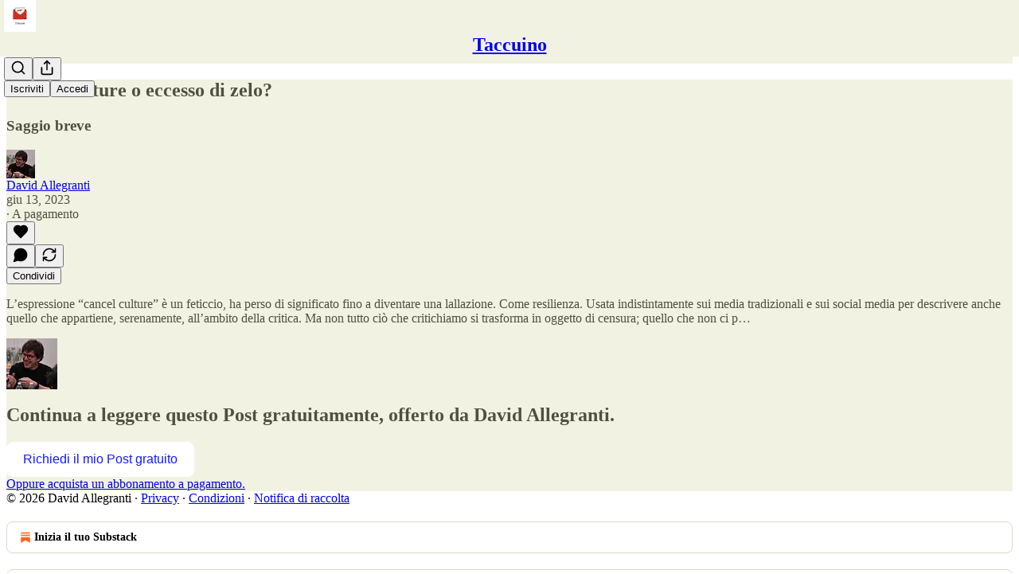

--- FILE ---
content_type: application/javascript
request_url: https://substackcdn.com/bundle/static/js/1217.71b93047.js
body_size: 8470
content:
(self.webpackChunksubstack=self.webpackChunksubstack||[]).push([["1217"],{83915:function(e,t,r){var n=r(38859),o=r(15325),i=r(29905),a=r(34932),l=r(27301),u=r(19219);e.exports=function(e,t,r,s){var c=-1,d=o,f=!0,p=e.length,m=[],v=t.length;if(!p)return m;r&&(t=a(t,l(r))),s?(d=i,f=!1):t.length>=200&&(d=u,f=!1,t=new n(t));e:for(;++c<p;){var y=e[c],w=null==r?y:r(y);if(y=s||0!==y?y:0,f&&w==w){for(var h=v;h--;)if(t[h]===w)continue e;m.push(y)}else d(t,w,s)||m.push(y)}return m}},69302:function(e,t,r){var n=r(83488),o=r(56757),i=r(32865);e.exports=function(e,t){return i(o(e,t,n),e+"")}},83693:function(e,t,r){var n=r(64894),o=r(40346);e.exports=function(e){return o(e)&&n(e)}},40972:function(e,t,r){"use strict";r.d(t,{A:()=>n});let n=(0,r(81315).A)("ban",[["circle",{cx:"12",cy:"12",r:"10",key:"1mglay"}],["path",{d:"m4.9 4.9 14.2 14.2",key:"1m5liu"}]])},74242:function(e,t,r){"use strict";r.d(t,{A:()=>n});let n=(0,r(81315).A)("user-round-check",[["path",{d:"M2 21a8 8 0 0 1 13.292-6",key:"bjp14o"}],["circle",{cx:"10",cy:"8",r:"5",key:"o932ke"}],["path",{d:"m16 19 2 2 4-4",key:"1b14m6"}]])},31062:function(e,t,r){"use strict";r.d(t,{A:()=>n});let n=(0,r(81315).A)("user-round-x",[["path",{d:"M2 21a8 8 0 0 1 11.873-7",key:"74fkxq"}],["circle",{cx:"10",cy:"8",r:"5",key:"o932ke"}],["path",{d:"m17 17 5 5",key:"p7ous7"}],["path",{d:"m22 17-5 5",key:"gqnmv0"}]])},63122:function(e,t,r){"use strict";r.d(t,{A:()=>n});let n=(0,r(81315).A)("volume-x",[["path",{d:"M11 4.702a.705.705 0 0 0-1.203-.498L6.413 7.587A1.4 1.4 0 0 1 5.416 8H3a1 1 0 0 0-1 1v6a1 1 0 0 0 1 1h2.416a1.4 1.4 0 0 1 .997.413l3.383 3.384A.705.705 0 0 0 11 19.298z",key:"uqj9uw"}],["line",{x1:"22",x2:"16",y1:"9",y2:"15",key:"1ewh16"}],["line",{x1:"16",x2:"22",y1:"9",y2:"15",key:"5ykzw1"}]])},6218:function(e,t,r){"use strict";r.d(t,{N:()=>d});var n=r(17402),o=r(4006);function i(e,t){if("function"==typeof e)return e(t);null!=e&&(e.current=t)}function a(...e){return t=>{let r=!1,n=e.map(e=>{let n=i(e,t);return r||"function"!=typeof n||(r=!0),n});if(r)return()=>{for(let t=0;t<n.length;t++){let r=n[t];"function"==typeof r?r():i(e[t],null)}}}}function l(...e){return n.useCallback(a(...e),e)}function u(e){var t;let r,i=(t=e,(r=n.forwardRef((e,t)=>{let{children:r,...o}=e;if(n.isValidElement(r)){var i;let e,l,u=(i=r,(l=(e=Object.getOwnPropertyDescriptor(i.props,"ref")?.get)&&"isReactWarning"in e&&e.isReactWarning)?i.ref:(l=(e=Object.getOwnPropertyDescriptor(i,"ref")?.get)&&"isReactWarning"in e&&e.isReactWarning)?i.props.ref:i.props.ref||i.ref),s=function(e,t){let r={...t};for(let n in t){let o=e[n],i=t[n];/^on[A-Z]/.test(n)?o&&i?r[n]=(...e)=>{let t=i(...e);return o(...e),t}:o&&(r[n]=o):"style"===n?r[n]={...o,...i}:"className"===n&&(r[n]=[o,i].filter(Boolean).join(" "))}return{...e,...r}}(o,r.props);return r.type!==n.Fragment&&(s.ref=t?a(t,u):u),n.cloneElement(r,s)}return n.Children.count(r)>1?n.Children.only(null):null})).displayName=`${t}.SlotClone`,r),l=n.forwardRef((e,t)=>{let{children:r,...a}=e,l=n.Children.toArray(r),u=l.find(c);if(u){let e=u.props.children,r=l.map(t=>t!==u?t:n.Children.count(e)>1?n.Children.only(null):n.isValidElement(e)?e.props.children:null);return(0,o.Y)(i,{...a,ref:t,children:n.isValidElement(e)?n.cloneElement(e,void 0,r):null})}return(0,o.Y)(i,{...a,ref:t,children:r})});return l.displayName=`${e}.Slot`,l}var s=Symbol("radix.slottable");function c(e){return n.isValidElement(e)&&"function"==typeof e.type&&"__radixId"in e.type&&e.type.__radixId===s}function d(e){let t=e+"CollectionProvider",[r,i]=function(e,t=[]){let r=[],i=()=>{let t=r.map(e=>n.createContext(e));return function(r){let o=r?.[e]||t;return n.useMemo(()=>({[`__scope${e}`]:{...r,[e]:o}}),[r,o])}};return i.scopeName=e,[function(t,i){let a=n.createContext(i),l=r.length;r=[...r,i];let u=t=>{let{scope:r,children:i,...u}=t,s=r?.[e]?.[l]||a,c=n.useMemo(()=>u,Object.values(u));return(0,o.Y)(s.Provider,{value:c,children:i})};return u.displayName=t+"Provider",[u,function(r,o){let u=o?.[e]?.[l]||a,s=n.useContext(u);if(s)return s;if(void 0!==i)return i;throw Error(`\`${r}\` must be used within \`${t}\``)}]},function(...e){let t=e[0];if(1===e.length)return t;let r=()=>{let r=e.map(e=>({useScope:e(),scopeName:e.scopeName}));return function(e){let o=r.reduce((t,{useScope:r,scopeName:n})=>{let o=r(e)[`__scope${n}`];return{...t,...o}},{});return n.useMemo(()=>({[`__scope${t.scopeName}`]:o}),[o])}};return r.scopeName=t.scopeName,r}(i,...t)]}(t),[a,s]=r(t,{collectionRef:{current:null},itemMap:new Map}),c=e=>{let{scope:t,children:r}=e,i=n.default.useRef(null),l=n.default.useRef(new Map).current;return(0,o.Y)(a,{scope:t,itemMap:l,collectionRef:i,children:r})};c.displayName=t;let d=e+"CollectionSlot",f=u(d),p=n.default.forwardRef((e,t)=>{let{scope:r,children:n}=e,i=l(t,s(d,r).collectionRef);return(0,o.Y)(f,{ref:i,children:n})});p.displayName=d;let m=e+"CollectionItemSlot",v="data-radix-collection-item",y=u(m),w=n.default.forwardRef((e,t)=>{let{scope:r,children:i,...a}=e,u=n.default.useRef(null),c=l(t,u),d=s(m,r);return n.default.useEffect(()=>(d.itemMap.set(u,{ref:u,...a}),()=>void d.itemMap.delete(u))),(0,o.Y)(y,{...{[v]:""},ref:c,children:i})});return w.displayName=m,[{Provider:c,Slot:p,ItemSlot:w},function(t){let r=s(e+"CollectionConsumer",t);return n.default.useCallback(()=>{let e=r.collectionRef.current;if(!e)return[];let t=Array.from(e.querySelectorAll(`[${v}]`));return Array.from(r.itemMap.values()).sort((e,r)=>t.indexOf(e.ref.current)-t.indexOf(r.ref.current))},[r.collectionRef,r.itemMap])},i]}},61133:function(e,t,r){"use strict";r.d(t,{bL:()=>I,UC:()=>U,l9:()=>F,ZL:()=>$});var n,o=r(17402);function i(e,t,{checkForDefaultPrevented:r=!0}={}){return function(n){if(e?.(n),!1===r||!n.defaultPrevented)return t?.(n)}}"undefined"!=typeof window&&window.document&&window.document.createElement;var a=r(4006),l=r(97372);function u(e,t){if("function"==typeof e)return e(t);null!=e&&(e.current=t)}function s(...e){return t=>{let r=!1,n=e.map(e=>{let n=u(e,t);return r||"function"!=typeof n||(r=!0),n});if(r)return()=>{for(let t=0;t<n.length;t++){let r=n[t];"function"==typeof r?r():u(e[t],null)}}}}function c(...e){return o.useCallback(s(...e),e)}var d=r(73809),f=r(51181),p=globalThis?.document?o.useLayoutEffect:()=>{},m=e=>{var t;let r,n,{present:i,children:a}=e,l=function(e){var t,r;let[n,i]=o.useState(),a=o.useRef(null),l=o.useRef(e),u=o.useRef("none"),[s,c]=(t=e?"mounted":"unmounted",r={mounted:{UNMOUNT:"unmounted",ANIMATION_OUT:"unmountSuspended"},unmountSuspended:{MOUNT:"mounted",ANIMATION_END:"unmounted"},unmounted:{MOUNT:"mounted"}},o.useReducer((e,t)=>r[e][t]??e,t));return o.useEffect(()=>{let e=v(a.current);u.current="mounted"===s?e:"none"},[s]),p(()=>{let t=a.current,r=l.current;if(r!==e){let n=u.current,o=v(t);e?c("MOUNT"):"none"===o||t?.display==="none"?c("UNMOUNT"):r&&n!==o?c("ANIMATION_OUT"):c("UNMOUNT"),l.current=e}},[e,c]),p(()=>{if(n){let e,t=n.ownerDocument.defaultView??window,r=r=>{let o=v(a.current).includes(CSS.escape(r.animationName));if(r.target===n&&o&&(c("ANIMATION_END"),!l.current)){let r=n.style.animationFillMode;n.style.animationFillMode="forwards",e=t.setTimeout(()=>{"forwards"===n.style.animationFillMode&&(n.style.animationFillMode=r)})}},o=e=>{e.target===n&&(u.current=v(a.current))};return n.addEventListener("animationstart",o),n.addEventListener("animationcancel",r),n.addEventListener("animationend",r),()=>{t.clearTimeout(e),n.removeEventListener("animationstart",o),n.removeEventListener("animationcancel",r),n.removeEventListener("animationend",r)}}c("ANIMATION_END")},[n,c]),{isPresent:["mounted","unmountSuspended"].includes(s),ref:o.useCallback(e=>{a.current=e?getComputedStyle(e):null,i(e)},[])}}(i),u="function"==typeof a?a({present:l.isPresent}):o.Children.only(a),s=c(l.ref,(t=u,(n=(r=Object.getOwnPropertyDescriptor(t.props,"ref")?.get)&&"isReactWarning"in r&&r.isReactWarning)?t.ref:(n=(r=Object.getOwnPropertyDescriptor(t,"ref")?.get)&&"isReactWarning"in r&&r.isReactWarning)?t.props.ref:t.props.ref||t.ref));return"function"==typeof a||l.isPresent?o.cloneElement(u,{ref:s}):null};function v(e){return e?.animationName||"none"}m.displayName="Presence";var y=Symbol("radix.slottable");function w(e){return o.isValidElement(e)&&"function"==typeof e.type&&"__radixId"in e.type&&e.type.__radixId===y}var h=["a","button","div","form","h2","h3","img","input","label","li","nav","ol","p","select","span","svg","ul"].reduce((e,t)=>{var r,n;let i,l,u,c=(n=r=`Primitive.${t}`,(i=o.forwardRef((e,t)=>{let{children:r,...n}=e;if(o.isValidElement(r)){var i;let e,a,l=(i=r,(a=(e=Object.getOwnPropertyDescriptor(i.props,"ref")?.get)&&"isReactWarning"in e&&e.isReactWarning)?i.ref:(a=(e=Object.getOwnPropertyDescriptor(i,"ref")?.get)&&"isReactWarning"in e&&e.isReactWarning)?i.props.ref:i.props.ref||i.ref),u=function(e,t){let r={...t};for(let n in t){let o=e[n],i=t[n];/^on[A-Z]/.test(n)?o&&i?r[n]=(...e)=>{let t=i(...e);return o(...e),t}:o&&(r[n]=o):"style"===n?r[n]={...o,...i}:"className"===n&&(r[n]=[o,i].filter(Boolean).join(" "))}return{...e,...r}}(n,r.props);return r.type!==o.Fragment&&(u.ref=t?s(t,l):l),o.cloneElement(r,u)}return o.Children.count(r)>1?o.Children.only(null):null})).displayName=`${n}.SlotClone`,l=i,(u=o.forwardRef((e,t)=>{let{children:r,...n}=e,i=o.Children.toArray(r),u=i.find(w);if(u){let e=u.props.children,r=i.map(t=>t!==u?t:o.Children.count(e)>1?o.Children.only(null):o.isValidElement(e)?e.props.children:null);return(0,a.Y)(l,{...n,ref:t,children:o.isValidElement(e)?o.cloneElement(e,void 0,r):null})}return(0,a.Y)(l,{...n,ref:t,children:r})})).displayName=`${r}.Slot`,u),d=o.forwardRef((e,r)=>{let{asChild:n,...o}=e;return"undefined"!=typeof window&&(window[Symbol.for("radix-ui")]=!0),(0,a.Y)(n?c:t,{...o,ref:r})});return d.displayName=`Primitive.${t}`,{...e,[t]:d}},{}),E=r(83723),g="HoverCard",[N,C]=function(e,t=[]){let r=[],n=()=>{let t=r.map(e=>o.createContext(e));return function(r){let n=r?.[e]||t;return o.useMemo(()=>({[`__scope${e}`]:{...r,[e]:n}}),[r,n])}};return n.scopeName=e,[function(t,n){let i=o.createContext(n),l=r.length;r=[...r,n];let u=t=>{let{scope:r,children:n,...u}=t,s=r?.[e]?.[l]||i,c=o.useMemo(()=>u,Object.values(u));return(0,a.Y)(s.Provider,{value:c,children:n})};return u.displayName=t+"Provider",[u,function(r,a){let u=a?.[e]?.[l]||i,s=o.useContext(u);if(s)return s;if(void 0!==n)return n;throw Error(`\`${r}\` must be used within \`${t}\``)}]},function(...e){let t=e[0];if(1===e.length)return t;let r=()=>{let r=e.map(e=>({useScope:e(),scopeName:e.scopeName}));return function(e){let n=r.reduce((t,{useScope:r,scopeName:n})=>{let o=r(e)[`__scope${n}`];return{...t,...o}},{});return o.useMemo(()=>({[`__scope${t.scopeName}`]:n}),[n])}};return r.scopeName=t.scopeName,r}(n,...t)]}(g,[d.Bk]),T=(0,d.Bk)(),[b,R]=N(g),x=e=>{let{__scopeHoverCard:t,children:r,open:n,defaultOpen:i,onOpenChange:u,openDelay:s=700,closeDelay:c=300}=e,f=T(t),p=o.useRef(0),m=o.useRef(0),v=o.useRef(!1),y=o.useRef(!1),[w,h]=(0,l.i)({prop:n,defaultProp:i??!1,onChange:u,caller:g}),E=o.useCallback(()=>{clearTimeout(m.current),p.current=window.setTimeout(()=>h(!0),s)},[s,h]),N=o.useCallback(()=>{clearTimeout(p.current),v.current||y.current||(m.current=window.setTimeout(()=>h(!1),c))},[c,h]),C=o.useCallback(()=>h(!1),[h]);return o.useEffect(()=>()=>{clearTimeout(p.current),clearTimeout(m.current)},[]),(0,a.Y)(b,{scope:t,open:w,onOpenChange:h,onOpen:E,onClose:N,onDismiss:C,hasSelectionRef:v,isPointerDownOnContentRef:y,children:(0,a.Y)(d.bL,{...f,children:r})})};x.displayName=g;var P="HoverCardTrigger",S=o.forwardRef((e,t)=>{let{__scopeHoverCard:r,...n}=e,o=R(P,r),l=T(r);return(0,a.Y)(d.Mz,{asChild:!0,...l,children:(0,a.Y)(h.a,{"data-state":o.open?"open":"closed",...n,ref:t,onPointerEnter:i(e.onPointerEnter,_(o.onOpen)),onPointerLeave:i(e.onPointerLeave,_(o.onClose)),onFocus:i(e.onFocus,o.onOpen),onBlur:i(e.onBlur,o.onClose),onTouchStart:i(e.onTouchStart,e=>e.preventDefault())})})});S.displayName=P;var M="HoverCardPortal",[O,A]=N(M,{forceMount:void 0}),k=e=>{let{__scopeHoverCard:t,forceMount:r,children:n,container:o}=e,i=R(M,t);return(0,a.Y)(O,{scope:t,forceMount:r,children:(0,a.Y)(m,{present:r||i.open,children:(0,a.Y)(f.Z,{asChild:!0,container:o,children:n})})})};k.displayName=M;var L="HoverCardContent",D=o.forwardRef((e,t)=>{let r=A(L,e.__scopeHoverCard),{forceMount:n=r.forceMount,...o}=e,l=R(L,e.__scopeHoverCard);return(0,a.Y)(m,{present:n||l.open,children:(0,a.Y)(Y,{"data-state":l.open?"open":"closed",...o,onPointerEnter:i(e.onPointerEnter,_(l.onOpen)),onPointerLeave:i(e.onPointerLeave,_(l.onClose)),ref:t})})});D.displayName=L;var Y=o.forwardRef((e,t)=>{let{__scopeHoverCard:r,onEscapeKeyDown:l,onPointerDownOutside:u,onFocusOutside:s,onInteractOutside:f,...p}=e,m=R(L,r),v=T(r),y=o.useRef(null),w=c(t,y),[h,g]=o.useState(!1);return o.useEffect(()=>{if(h){let e=document.body;return n=e.style.userSelect||e.style.webkitUserSelect,e.style.userSelect="none",e.style.webkitUserSelect="none",()=>{e.style.userSelect=n,e.style.webkitUserSelect=n}}},[h]),o.useEffect(()=>{if(y.current){let e=()=>{g(!1),m.isPointerDownOnContentRef.current=!1,setTimeout(()=>{document.getSelection()?.toString()!==""&&(m.hasSelectionRef.current=!0)})};return document.addEventListener("pointerup",e),()=>{document.removeEventListener("pointerup",e),m.hasSelectionRef.current=!1,m.isPointerDownOnContentRef.current=!1}}},[m.isPointerDownOnContentRef,m.hasSelectionRef]),o.useEffect(()=>{y.current&&(function(e){let t=[],r=document.createTreeWalker(e,NodeFilter.SHOW_ELEMENT,{acceptNode:e=>e.tabIndex>=0?NodeFilter.FILTER_ACCEPT:NodeFilter.FILTER_SKIP});for(;r.nextNode();)t.push(r.currentNode);return t})(y.current).forEach(e=>e.setAttribute("tabindex","-1"))}),(0,a.Y)(E.qW,{asChild:!0,disableOutsidePointerEvents:!1,onInteractOutside:f,onEscapeKeyDown:l,onPointerDownOutside:u,onFocusOutside:i(s,e=>{e.preventDefault()}),onDismiss:m.onDismiss,children:(0,a.Y)(d.UC,{...v,...p,onPointerDown:i(p.onPointerDown,e=>{e.currentTarget.contains(e.target)&&g(!0),m.hasSelectionRef.current=!1,m.isPointerDownOnContentRef.current=!0}),ref:w,style:{...p.style,userSelect:h?"text":void 0,WebkitUserSelect:h?"text":void 0,"--radix-hover-card-content-transform-origin":"var(--radix-popper-transform-origin)","--radix-hover-card-content-available-width":"var(--radix-popper-available-width)","--radix-hover-card-content-available-height":"var(--radix-popper-available-height)","--radix-hover-card-trigger-width":"var(--radix-popper-anchor-width)","--radix-hover-card-trigger-height":"var(--radix-popper-anchor-height)"}})})});function _(e){return t=>"touch"===t.pointerType?void 0:e()}o.forwardRef((e,t)=>{let{__scopeHoverCard:r,...n}=e,o=T(r);return(0,a.Y)(d.i3,{...o,...n,ref:t})}).displayName="HoverCardArrow";var I=x,F=S,$=k,U=D},28001:function(e,t,r){"use strict";r.d(t,{VY:()=>eo,LM:()=>et,rc:()=>ei,bL:()=>er,Kq:()=>ee,hE:()=>en,bm:()=>ea});var n=r(17402);function o(e,t,{checkForDefaultPrevented:r=!0}={}){return function(n){if(e?.(n),!1===r||!n.defaultPrevented)return t?.(n)}}function i(e,t){if("function"==typeof e)return e(t);null!=e&&(e.current=t)}function a(...e){return t=>{let r=!1,n=e.map(e=>{let n=i(e,t);return r||"function"!=typeof n||(r=!0),n});if(r)return()=>{for(let t=0;t<n.length;t++){let r=n[t];"function"==typeof r?r():i(e[t],null)}}}}function l(...e){return n.useCallback(a(...e),e)}"undefined"!=typeof window&&window.document&&window.document.createElement;var u=r(6218),s=r(4006),c=r(83723),d=r(51181),f=globalThis?.document?n.useLayoutEffect:()=>{},p=e=>{var t;let r,o,{present:i,children:a}=e,u=function(e){var t,r;let[o,i]=n.useState(),a=n.useRef(null),l=n.useRef(e),u=n.useRef("none"),[s,c]=(t=e?"mounted":"unmounted",r={mounted:{UNMOUNT:"unmounted",ANIMATION_OUT:"unmountSuspended"},unmountSuspended:{MOUNT:"mounted",ANIMATION_END:"unmounted"},unmounted:{MOUNT:"mounted"}},n.useReducer((e,t)=>r[e][t]??e,t));return n.useEffect(()=>{let e=m(a.current);u.current="mounted"===s?e:"none"},[s]),f(()=>{let t=a.current,r=l.current;if(r!==e){let n=u.current,o=m(t);e?c("MOUNT"):"none"===o||t?.display==="none"?c("UNMOUNT"):r&&n!==o?c("ANIMATION_OUT"):c("UNMOUNT"),l.current=e}},[e,c]),f(()=>{if(o){let e,t=o.ownerDocument.defaultView??window,r=r=>{let n=m(a.current).includes(CSS.escape(r.animationName));if(r.target===o&&n&&(c("ANIMATION_END"),!l.current)){let r=o.style.animationFillMode;o.style.animationFillMode="forwards",e=t.setTimeout(()=>{"forwards"===o.style.animationFillMode&&(o.style.animationFillMode=r)})}},n=e=>{e.target===o&&(u.current=m(a.current))};return o.addEventListener("animationstart",n),o.addEventListener("animationcancel",r),o.addEventListener("animationend",r),()=>{t.clearTimeout(e),o.removeEventListener("animationstart",n),o.removeEventListener("animationcancel",r),o.removeEventListener("animationend",r)}}c("ANIMATION_END")},[o,c]),{isPresent:["mounted","unmountSuspended"].includes(s),ref:n.useCallback(e=>{a.current=e?getComputedStyle(e):null,i(e)},[])}}(i),s="function"==typeof a?a({present:u.isPresent}):n.Children.only(a),c=l(u.ref,(t=s,(o=(r=Object.getOwnPropertyDescriptor(t.props,"ref")?.get)&&"isReactWarning"in r&&r.isReactWarning)?t.ref:(o=(r=Object.getOwnPropertyDescriptor(t,"ref")?.get)&&"isReactWarning"in r&&r.isReactWarning)?t.props.ref:t.props.ref||t.ref));return"function"==typeof a||u.isPresent?n.cloneElement(s,{ref:c}):null};function m(e){return e?.animationName||"none"}p.displayName="Presence";var v=Symbol("radix.slottable");function y(e){return n.isValidElement(e)&&"function"==typeof e.type&&"__radixId"in e.type&&e.type.__radixId===v}var w=["a","button","div","form","h2","h3","img","input","label","li","nav","ol","p","select","span","svg","ul"].reduce((e,t)=>{var r,o;let i,l,u,c=(o=r=`Primitive.${t}`,(i=n.forwardRef((e,t)=>{let{children:r,...o}=e;if(n.isValidElement(r)){var i;let e,l,u=(i=r,(l=(e=Object.getOwnPropertyDescriptor(i.props,"ref")?.get)&&"isReactWarning"in e&&e.isReactWarning)?i.ref:(l=(e=Object.getOwnPropertyDescriptor(i,"ref")?.get)&&"isReactWarning"in e&&e.isReactWarning)?i.props.ref:i.props.ref||i.ref),s=function(e,t){let r={...t};for(let n in t){let o=e[n],i=t[n];/^on[A-Z]/.test(n)?o&&i?r[n]=(...e)=>{let t=i(...e);return o(...e),t}:o&&(r[n]=o):"style"===n?r[n]={...o,...i}:"className"===n&&(r[n]=[o,i].filter(Boolean).join(" "))}return{...e,...r}}(o,r.props);return r.type!==n.Fragment&&(s.ref=t?a(t,u):u),n.cloneElement(r,s)}return n.Children.count(r)>1?n.Children.only(null):null})).displayName=`${o}.SlotClone`,l=i,(u=n.forwardRef((e,t)=>{let{children:r,...o}=e,i=n.Children.toArray(r),a=i.find(y);if(a){let e=a.props.children,r=i.map(t=>t!==a?t:n.Children.count(e)>1?n.Children.only(null):n.isValidElement(e)?e.props.children:null);return(0,s.Y)(l,{...o,ref:t,children:n.isValidElement(e)?n.cloneElement(e,void 0,r):null})}return(0,s.Y)(l,{...o,ref:t,children:r})})).displayName=`${r}.Slot`,u),d=n.forwardRef((e,r)=>{let{asChild:n,...o}=e;return"undefined"!=typeof window&&(window[Symbol.for("radix-ui")]=!0),(0,s.Y)(n?c:t,{...o,ref:r})});return d.displayName=`Primitive.${t}`,{...e,[t]:d}},{});function h(e){let t=n.useRef(e);return n.useEffect(()=>{t.current=e}),n.useMemo(()=>(...e)=>t.current?.(...e),[])}var E=r(97372),g=Object.freeze({position:"absolute",border:0,width:1,height:1,padding:0,margin:-1,overflow:"hidden",clip:"rect(0, 0, 0, 0)",whiteSpace:"nowrap",wordWrap:"normal"}),N=n.forwardRef((e,t)=>(0,s.Y)(w.span,{...e,ref:t,style:{...g,...e.style}}));N.displayName="VisuallyHidden";var C="ToastProvider",[T,b,R]=(0,u.N)("Toast"),[x,P]=function(e,t=[]){let r=[],o=()=>{let t=r.map(e=>n.createContext(e));return function(r){let o=r?.[e]||t;return n.useMemo(()=>({[`__scope${e}`]:{...r,[e]:o}}),[r,o])}};return o.scopeName=e,[function(t,o){let i=n.createContext(o),a=r.length;r=[...r,o];let l=t=>{let{scope:r,children:o,...l}=t,u=r?.[e]?.[a]||i,c=n.useMemo(()=>l,Object.values(l));return(0,s.Y)(u.Provider,{value:c,children:o})};return l.displayName=t+"Provider",[l,function(r,l){let u=l?.[e]?.[a]||i,s=n.useContext(u);if(s)return s;if(void 0!==o)return o;throw Error(`\`${r}\` must be used within \`${t}\``)}]},function(...e){let t=e[0];if(1===e.length)return t;let r=()=>{let r=e.map(e=>({useScope:e(),scopeName:e.scopeName}));return function(e){let o=r.reduce((t,{useScope:r,scopeName:n})=>{let o=r(e)[`__scope${n}`];return{...t,...o}},{});return n.useMemo(()=>({[`__scope${t.scopeName}`]:o}),[o])}};return r.scopeName=t.scopeName,r}(o,...t)]}("Toast",[R]),[S,M]=x(C),O=e=>{let{__scopeToast:t,label:r="Notification",duration:o=5e3,swipeDirection:i="right",swipeThreshold:a=50,children:l}=e,[u,c]=n.useState(null),[d,f]=n.useState(0),p=n.useRef(!1),m=n.useRef(!1);return r.trim()||console.error(`Invalid prop \`label\` supplied to \`${C}\`. Expected non-empty \`string\`.`),(0,s.Y)(T.Provider,{scope:t,children:(0,s.Y)(S,{scope:t,label:r,duration:o,swipeDirection:i,swipeThreshold:a,toastCount:d,viewport:u,onViewportChange:c,onToastAdd:n.useCallback(()=>f(e=>e+1),[]),onToastRemove:n.useCallback(()=>f(e=>e-1),[]),isFocusedToastEscapeKeyDownRef:p,isClosePausedRef:m,children:l})})};O.displayName=C;var A="ToastViewport",k=["F8"],L="toast.viewportPause",D="toast.viewportResume",Y=n.forwardRef((e,t)=>{let{__scopeToast:r,hotkey:o=k,label:i="Notifications ({hotkey})",...a}=e,u=M(A,r),d=b(r),f=n.useRef(null),p=n.useRef(null),m=n.useRef(null),v=n.useRef(null),y=l(t,v,u.onViewportChange),h=o.join("+").replace(/Key/g,"").replace(/Digit/g,""),E=u.toastCount>0;n.useEffect(()=>{let e=e=>{0!==o.length&&o.every(t=>e[t]||e.code===t)&&v.current?.focus()};return document.addEventListener("keydown",e),()=>document.removeEventListener("keydown",e)},[o]),n.useEffect(()=>{let e=f.current,t=v.current;if(E&&e&&t){let r=()=>{if(!u.isClosePausedRef.current){let e=new CustomEvent(L);t.dispatchEvent(e),u.isClosePausedRef.current=!0}},n=()=>{if(u.isClosePausedRef.current){let e=new CustomEvent(D);t.dispatchEvent(e),u.isClosePausedRef.current=!1}},o=t=>{e.contains(t.relatedTarget)||n()},i=()=>{e.contains(document.activeElement)||n()};return e.addEventListener("focusin",r),e.addEventListener("focusout",o),e.addEventListener("pointermove",r),e.addEventListener("pointerleave",i),window.addEventListener("blur",r),window.addEventListener("focus",n),()=>{e.removeEventListener("focusin",r),e.removeEventListener("focusout",o),e.removeEventListener("pointermove",r),e.removeEventListener("pointerleave",i),window.removeEventListener("blur",r),window.removeEventListener("focus",n)}}},[E,u.isClosePausedRef]);let g=n.useCallback(({tabbingDirection:e})=>{let t=d().map(t=>{let r=t.ref.current,n=[r,...function(e){let t=[],r=document.createTreeWalker(e,NodeFilter.SHOW_ELEMENT,{acceptNode:e=>{let t="INPUT"===e.tagName&&"hidden"===e.type;return e.disabled||e.hidden||t?NodeFilter.FILTER_SKIP:e.tabIndex>=0?NodeFilter.FILTER_ACCEPT:NodeFilter.FILTER_SKIP}});for(;r.nextNode();)t.push(r.currentNode);return t}(r)];return"forwards"===e?n:n.reverse()});return("forwards"===e?t.reverse():t).flat()},[d]);return n.useEffect(()=>{let e=v.current;if(e){let t=t=>{let r=t.altKey||t.ctrlKey||t.metaKey;if("Tab"===t.key&&!r){let r=document.activeElement,n=t.shiftKey;if(t.target===e&&n)return void p.current?.focus();let o=g({tabbingDirection:n?"backwards":"forwards"}),i=o.findIndex(e=>e===r);Q(o.slice(i+1))?t.preventDefault():n?p.current?.focus():m.current?.focus()}};return e.addEventListener("keydown",t),()=>e.removeEventListener("keydown",t)}},[d,g]),(0,s.FD)(c.lg,{ref:f,role:"region","aria-label":i.replace("{hotkey}",h),tabIndex:-1,style:{pointerEvents:E?void 0:"none"},children:[E&&(0,s.Y)(I,{ref:p,onFocusFromOutsideViewport:()=>{Q(g({tabbingDirection:"forwards"}))}}),(0,s.Y)(T.Slot,{scope:r,children:(0,s.Y)(w.ol,{tabIndex:-1,...a,ref:y})}),E&&(0,s.Y)(I,{ref:m,onFocusFromOutsideViewport:()=>{Q(g({tabbingDirection:"backwards"}))}})]})});Y.displayName=A;var _="ToastFocusProxy",I=n.forwardRef((e,t)=>{let{__scopeToast:r,onFocusFromOutsideViewport:n,...o}=e,i=M(_,r);return(0,s.Y)(N,{tabIndex:0,...o,ref:t,style:{position:"fixed"},onFocus:e=>{let t=e.relatedTarget;i.viewport?.contains(t)||n()}})});I.displayName=_;var F="Toast",$=n.forwardRef((e,t)=>{let{forceMount:r,open:n,defaultOpen:i,onOpenChange:a,...l}=e,[u,c]=(0,E.i)({prop:n,defaultProp:i??!0,onChange:a,caller:F});return(0,s.Y)(p,{present:r||u,children:(0,s.Y)(j,{open:u,...l,ref:t,onClose:()=>c(!1),onPause:h(e.onPause),onResume:h(e.onResume),onSwipeStart:o(e.onSwipeStart,e=>{e.currentTarget.setAttribute("data-swipe","start")}),onSwipeMove:o(e.onSwipeMove,e=>{let{x:t,y:r}=e.detail.delta;e.currentTarget.setAttribute("data-swipe","move"),e.currentTarget.style.setProperty("--radix-toast-swipe-move-x",`${t}px`),e.currentTarget.style.setProperty("--radix-toast-swipe-move-y",`${r}px`)}),onSwipeCancel:o(e.onSwipeCancel,e=>{e.currentTarget.setAttribute("data-swipe","cancel"),e.currentTarget.style.removeProperty("--radix-toast-swipe-move-x"),e.currentTarget.style.removeProperty("--radix-toast-swipe-move-y"),e.currentTarget.style.removeProperty("--radix-toast-swipe-end-x"),e.currentTarget.style.removeProperty("--radix-toast-swipe-end-y")}),onSwipeEnd:o(e.onSwipeEnd,e=>{let{x:t,y:r}=e.detail.delta;e.currentTarget.setAttribute("data-swipe","end"),e.currentTarget.style.removeProperty("--radix-toast-swipe-move-x"),e.currentTarget.style.removeProperty("--radix-toast-swipe-move-y"),e.currentTarget.style.setProperty("--radix-toast-swipe-end-x",`${t}px`),e.currentTarget.style.setProperty("--radix-toast-swipe-end-y",`${r}px`),c(!1)})})})});$.displayName=F;var[U,W]=x(F,{onClose(){}}),j=n.forwardRef((e,t)=>{let{__scopeToast:r,type:i="foreground",duration:a,open:u,onClose:d,onEscapeKeyDown:f,onPause:p,onResume:m,onSwipeStart:v,onSwipeMove:y,onSwipeCancel:E,onSwipeEnd:g,...N}=e,C=M(F,r),[b,R]=n.useState(null),x=l(t,e=>R(e)),P=n.useRef(null),S=n.useRef(null),O=a||C.duration,A=n.useRef(0),k=n.useRef(O),Y=n.useRef(0),{onToastAdd:_,onToastRemove:I}=C,$=h(()=>{b?.contains(document.activeElement)&&C.viewport?.focus(),d()}),W=n.useCallback(e=>{e&&e!==1/0&&(window.clearTimeout(Y.current),A.current=new Date().getTime(),Y.current=window.setTimeout($,e))},[$]);n.useEffect(()=>{let e=C.viewport;if(e){let t=()=>{W(k.current),m?.()},r=()=>{let e=new Date().getTime()-A.current;k.current=k.current-e,window.clearTimeout(Y.current),p?.()};return e.addEventListener(L,r),e.addEventListener(D,t),()=>{e.removeEventListener(L,r),e.removeEventListener(D,t)}}},[C.viewport,O,p,m,W]),n.useEffect(()=>{u&&!C.isClosePausedRef.current&&W(O)},[u,O,C.isClosePausedRef,W]),n.useEffect(()=>(_(),()=>I()),[_,I]);let j=n.useMemo(()=>b?function e(t){let r=[];return Array.from(t.childNodes).forEach(t=>{var n;if(t.nodeType===t.TEXT_NODE&&t.textContent&&r.push(t.textContent),(n=t).nodeType===n.ELEMENT_NODE){let n=t.ariaHidden||t.hidden||"none"===t.style.display,o=""===t.dataset.radixToastAnnounceExclude;if(!n)if(o){let e=t.dataset.radixToastAnnounceAlt;e&&r.push(e)}else r.push(...e(t))}}),r}(b):null,[b]);return C.viewport?(0,s.FD)(s.FK,{children:[j&&(0,s.Y)(V,{__scopeToast:r,role:"status","aria-live":"foreground"===i?"assertive":"polite",children:j}),(0,s.Y)(U,{scope:r,onClose:$,children:n.createPortal((0,s.Y)(T.ItemSlot,{scope:r,children:(0,s.Y)(c.bL,{asChild:!0,onEscapeKeyDown:o(f,()=>{C.isFocusedToastEscapeKeyDownRef.current||$(),C.isFocusedToastEscapeKeyDownRef.current=!1}),children:(0,s.Y)(w.li,{tabIndex:0,"data-state":u?"open":"closed","data-swipe-direction":C.swipeDirection,...N,ref:x,style:{userSelect:"none",touchAction:"none",...e.style},onKeyDown:o(e.onKeyDown,e=>{"Escape"===e.key&&(f?.(e.nativeEvent),e.nativeEvent.defaultPrevented||(C.isFocusedToastEscapeKeyDownRef.current=!0,$()))}),onPointerDown:o(e.onPointerDown,e=>{0===e.button&&(P.current={x:e.clientX,y:e.clientY})}),onPointerMove:o(e.onPointerMove,e=>{if(!P.current)return;let t=e.clientX-P.current.x,r=e.clientY-P.current.y,n=!!S.current,o=["left","right"].includes(C.swipeDirection),i=["left","up"].includes(C.swipeDirection)?Math.min:Math.max,a=o?i(0,t):0,l=o?0:i(0,r),u="touch"===e.pointerType?10:2,s={x:a,y:l},c={originalEvent:e,delta:s};n?(S.current=s,G("toast.swipeMove",y,c,{discrete:!1})):J(s,C.swipeDirection,u)?(S.current=s,G("toast.swipeStart",v,c,{discrete:!1}),e.target.setPointerCapture(e.pointerId)):(Math.abs(t)>u||Math.abs(r)>u)&&(P.current=null)}),onPointerUp:o(e.onPointerUp,e=>{let t=S.current,r=e.target;if(r.hasPointerCapture(e.pointerId)&&r.releasePointerCapture(e.pointerId),S.current=null,P.current=null,t){let r=e.currentTarget,n={originalEvent:e,delta:t};J(t,C.swipeDirection,C.swipeThreshold)?G("toast.swipeEnd",g,n,{discrete:!0}):G("toast.swipeCancel",E,n,{discrete:!0}),r.addEventListener("click",e=>e.preventDefault(),{once:!0})}})})})}),C.viewport)})]}):null}),V=e=>{let{__scopeToast:t,children:r,...o}=e,i=M(F,t),[a,l]=n.useState(!1),[u,c]=n.useState(!1);return function(e=()=>{}){let t=h(e);f(()=>{let e=0,r=0;return e=window.requestAnimationFrame(()=>r=window.requestAnimationFrame(t)),()=>{window.cancelAnimationFrame(e),window.cancelAnimationFrame(r)}},[t])}(()=>l(!0)),n.useEffect(()=>{let e=window.setTimeout(()=>c(!0),1e3);return()=>window.clearTimeout(e)},[]),u?null:(0,s.Y)(d.Z,{asChild:!0,children:(0,s.Y)(N,{...o,children:a&&(0,s.FD)(s.FK,{children:[i.label," ",r]})})})},K=n.forwardRef((e,t)=>{let{__scopeToast:r,...n}=e;return(0,s.Y)(w.div,{...n,ref:t})});K.displayName="ToastTitle";var H=n.forwardRef((e,t)=>{let{__scopeToast:r,...n}=e;return(0,s.Y)(w.div,{...n,ref:t})});H.displayName="ToastDescription";var q="ToastAction",B=n.forwardRef((e,t)=>{let{altText:r,...n}=e;return r.trim()?(0,s.Y)(X,{altText:r,asChild:!0,children:(0,s.Y)(z,{...n,ref:t})}):(console.error(`Invalid prop \`altText\` supplied to \`${q}\`. Expected non-empty \`string\`.`),null)});B.displayName=q;var Z="ToastClose",z=n.forwardRef((e,t)=>{let{__scopeToast:r,...n}=e,i=W(Z,r);return(0,s.Y)(X,{asChild:!0,children:(0,s.Y)(w.button,{type:"button",...n,ref:t,onClick:o(e.onClick,i.onClose)})})});z.displayName=Z;var X=n.forwardRef((e,t)=>{let{__scopeToast:r,altText:n,...o}=e;return(0,s.Y)(w.div,{"data-radix-toast-announce-exclude":"","data-radix-toast-announce-alt":n||void 0,...o,ref:t})});function G(e,t,r,{discrete:o}){let i=r.originalEvent.currentTarget,a=new CustomEvent(e,{bubbles:!0,cancelable:!0,detail:r});if(t&&i.addEventListener(e,t,{once:!0}),o)i&&n.flushSync(()=>i.dispatchEvent(a));else i.dispatchEvent(a)}var J=(e,t,r=0)=>{let n=Math.abs(e.x),o=Math.abs(e.y),i=n>o;return"left"===t||"right"===t?i&&n>r:!i&&o>r};function Q(e){let t=document.activeElement;return e.some(e=>e===t||(e.focus(),document.activeElement!==t))}var ee=/^(3195|7582|8893|9623)$/.test(r.j)?null:O,et=/^(3195|7582|8893|9623)$/.test(r.j)?null:Y,er=$,en=K,eo=H,ei=B,ea=z}}]);